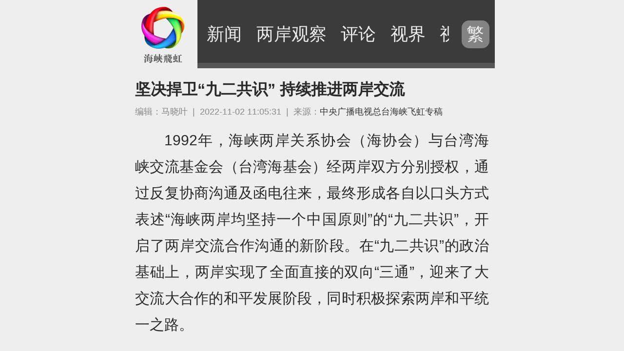

--- FILE ---
content_type: text/html; charset=utf-8
request_url: https://www.itaiwannews.cn/20221102/d0f5ff56-d2e9-7cb7-13f6-14f229d14953.html
body_size: 18567
content:
<!DOCTYPE html>
<html lang="en">
<head>
<meta http-equiv="Content-Type" content="text/html; charset=utf-8" />
<meta name="viewport" content="width=device-width, initial-scale=1.0, maximum-scale=1.0, minimum-scale=1.0, user-scalable=no" />
<meta name="apple-touch-fullscreen" content="yes" />
<meta name="apple-mobile-web-app-capable" content="yes" />
<meta name="apple-mobile-web-app-status-bar-style" content="black" />
<meta name="format-detection" content="telephone=no" />
<meta http-equiv="x-rim-auto-match" content="none" />
<title>坚决捍卫“九二共识” 持续推进两岸交流- 海峡飞虹移动版</title>
<meta name="keywords" content="" />
<meta name="description" content="1992年，海峡两岸关系协会（海协会）与台湾海峡交流基金会（台湾海基会）经两岸双方分别授权，通过反复协商沟通及函电往来，最终形成各自以口头方式表述&ldquo;海峡两岸均坚持一个中国原则&rdquo;" />
<script type="text/javascript">
autoRem();
function autoRem(){
        var view_width = document.getElementsByTagName('html')[0].getBoundingClientRect().width;

	var _html = document.getElementsByTagName('html')[0];
	view_width>750?_html.style.fontSize = 750 / 16 + 'px':_html.style.fontSize = view_width / 16 + 'px';
}
</script>
<link href="//f2.cri.cn/M00/93/D3/CqgNOlg75K2AOkoXAAAAAAAAAAA9904220.common.css" rel="stylesheet" type="text/css" />
<link href="//f2.cri.cn/M00/93/D3/CqgNOlg75K2AOkoXAAAAAAAAAAA9904220.article.css" rel="stylesheet" type="text/css" />
<script src="//f2.cri.cn/M00/93/D3/CqgNOlg75K2AV2DxAAAAAAAAAAA6436708.jquery.js"></script>
<script>
$(window).resize(function(){
	autoRem();
});
</script>
</head>
<body class="bjeee">
<div class="warp-all"> 
<link href="//f2.cri.cn/M00/93/D3/CqgNOlg75K2AOkoXAAAAAAAAAAA9904220.common.css" rel="stylesheet" type="text/css" />
 <div class="body-top">
   <div class="wrap">
    <div class="logo">
      <a href="http://m.itaiwannews.cn/index.html">海峡飞虹</a>
    </div>
    <div class="nav">
        <div class="navlist">
      <ul>
        <li id="news"><a href="http://m.itaiwannews.cn/news/bothsides">新闻</a></li>
  <li><a href="http://m.itaiwannews.cn/observe">两岸观察</a></li>
<li><a href="http://m.itaiwannews.cn/opinion">评论</a></li>
				<li><a href="http://m.itaiwannews.cn/liangan">视界</a></li>
				<li><a href="http://m.itaiwannews.cn/video/all">视频</a></li>
				<li><a href="http://m.itaiwannews.cn/history">历史</a></li>
      <!-- <li><a href="http://m.itaiwannews.cn/reading">阅读</a></li>-->
        <li><a href="http://m.itaiwannews.cn/radio">电台</a></li>
				 <li><a href="http://m.itaiwannews.cn/special">专题</a></li>
      </ul>
      </div>
    
<div class="language last lang"><a href="javascript:;">繁</a></div>
      <div class="none" style="width:1px">
          <div class="weather-icon"><img src="" /></div>
      </div>
    </div>
    
  </div>
</div>
<script src="//f2.cri.cn/M00/93/D3/CqgNOlg75K2AV2DxAAAAAAAAAAA6436708.interpret.js"></script>
  <div class="main liangAncon">
    <div class="articleBox">
      <h4 class="article-title" id="atitle">坚决捍卫“九二共识” 持续推进两岸交流</h4>
      <div class="info"><span id="aeditor">编辑：马晓叶</span>|<span id="acreatedtime">2022-11-02 11:05:31</span>|<span id="asource">来源：<a href="http://www.itaiwannews.cn" target="_blank" rel="nofollow">中央广播电视总台海峡飞虹专稿</a></span></div>
      <div class="article-con">
        <div class="abody" id="abody">
                    
<p>1992年，海峡两岸关系协会（海协会）与台湾海峡交流基金会（台湾海基会）经两岸双方分别授权，通过反复协商沟通及函电往来，最终形成各自以口头方式表述&ldquo;海峡两岸均坚持一个中国原则&rdquo;的&ldquo;九二共识&rdquo;，开启了两岸交流合作沟通的新阶段。在&ldquo;九二共识&rdquo;的政治基础上，两岸实现了全面直接的双向&ldquo;三通&rdquo;，迎来了大交流大合作的和平发展阶段，同时积极探索两岸和平统一之路。</p>

<p>&nbsp;</p>

<p style="text-align:center"><img src="https://a3.cri.cn/image/d15fc819dc0b42ad98d1b5d507375ff4.632x364.jpg" width="632" height="364" alt="坚决捍卫“九二共识” 持续推进两岸交流" title="坚决捍卫“九二共识” 持续推进两岸交流" usemap=""/></p>

<p style="text-align:center">&nbsp;</p>

<p>&ldquo;九二共识&rdquo;之所以重要，是因为在1949年之后，两岸双方的政治分歧始终未能解决。在国家统一尚未完成的情况下，两岸能够通过协商方式，正式确认双方的政治定位&mdash;&mdash;两岸同属一个中国，共同努力谋求国家统一，即&ldquo;海峡两岸均坚持一个中国原则，努力谋求国家统一&rdquo;，也就是&ldquo;九二共识&rdquo;的核心意涵。达成这一共识，为探索用和平方式化解政治分歧进而实现国家统一，提供了重要的政治基础。应该说，这是两岸中国人的大智慧，是难能可贵的。</p>

<p>&nbsp;</p>

<p>党的二十大报告明确指出：&ldquo;我们坚持一个中国原则和&lsquo;九二共识&rsquo;，在此基础上，推进同台湾各党派、各界别、各阶层人士就两岸关系和国家统一展开广泛深入协商，共同推动两岸关系和平发展、推进祖国和平统一进程。&rdquo;这表明，&ldquo;九二共识&rdquo;肩负着重大的历史使命，仍将是推进两岸关系发展的重要政治基础。</p>

<p>&nbsp;</p>

<p>然而，如此重要的&ldquo;九二共识&rdquo;目前却面临着岛内&ldquo;台独&rdquo;分裂势力的无底线挑战，因此，捍卫&ldquo;九二共识&rdquo;刻不容缓。&ldquo;九二共识&rdquo;达成以后，岛内的&ldquo;台独&rdquo;分裂势力就在不停地污蔑和攻击&ldquo;九二共识&rdquo;，特别是2016年民进党上台以后，始终拒不承认&ldquo;九二共识&rdquo;。民进党当局对&ldquo;九二共识&rdquo;的歪曲和否定，严重侵蚀了&ldquo;九二共识&rdquo;在岛内的社会基础。&ldquo;台独&rdquo;势力还极力鼓吹分裂，甚至在美国等外部势力的操纵下，再度掀起&ldquo;台湾地位未定论&rdquo;，鼓吹&ldquo;两个中国&rdquo;&ldquo;一中一台&rdquo;&ldquo;两岸互不隶属&rdquo;的谬论，归根结底就是要全面否认&ldquo;九二共识&rdquo;的核心意涵&mdash;&mdash;两岸同属一个中国。民进党当局的倒行逆施严重干扰了两岸关系和平发展势头，我们必须予以迎头痛击。</p>

<p>&nbsp;</p>

<p style="text-align:center"><img src="https://a3.cri.cn/image/5cf869e05c0d489cb51767579359663a.632x364.jpg" width="632" height="364" alt="坚决捍卫“九二共识” 持续推进两岸交流" title="坚决捍卫“九二共识” 持续推进两岸交流" usemap=""/></p>

<p style="text-align:center">&nbsp;</p>

<p style="text-align:center">2008年6月13日，海协会与海基会在北京就两岸周末包机与大陆居民赴台旅游签署协议。新华社记者李晓果摄</p>

<p style="text-align:center">&nbsp;</p>

<p>&ldquo;九二共识&rdquo;是推动两岸关系和平发展的定海神针。三十年的历史证明，坚持一个中国原则，坚持&ldquo;九二共识&rdquo;，台海局势就能和平稳定，两岸关系就能向前发展，台湾同胞就能受益；反之，台海形势就会紧张动荡，两岸关系就会停滞倒退，台湾同胞利益必定受损。所以，我们不能任由&ldquo;九二共识&rdquo;被抹黑、被攻击、被污蔑、被歪曲。我们要牢牢把握两岸关系发展方向的主导权、主动权，深刻揭示否认、歪曲&ldquo;九二共识&rdquo;的危害，坚决捍卫&ldquo;九二共识&rdquo;的核心意涵，夯实台海和平稳定和两岸交流合作的政治基础，让&ldquo;九二共识&rdquo;在推进两岸交流合作、实现祖国最终统一的进程中继续发挥重要的不可替代的作用。（作者：李振广）</p>

                  </div>
      </div> 
    </div>
  <link rel="stylesheet" type="text/css" href="//f2.cri.cn/M00/55/99/rBABDGI6xdKAJ7RkAAAAAAAAAAA0147485.shaer-m.css" />
<div class="secondIndex-shaer">
    <div class="share-box">
        <div class="bshare-custom">
            <div class="bsPromo bsPromo2"></div>
            <span class="bshare-text">分享：</span>
            <a title="分享到微信" title="QQ" data-fx="wx-btn" class="bshare-weixin barweixin" style="display: inline-block;"></a>
            <!--<a title="分享到新浪微博" data-fx="wb-btn" class="bshare-sinaminiblog" style="display: inline-block;"></a>-->
            <a title="分享到facebook" class="bshare-facebook" style="display: inline-block;"></a>
            <a title="分享到twitter" class="bshare-twitter" style="display: inline-block;"></a>
            <!--<a title="分享到QQ好友" data-fx="qq-btn"  class="bshare-qqim" style="display: inline-block;"></a>-->
            <span class="bshare-copy" onclick="copyText()"></span>
        </div>
        <script>$(".bshare-copy").click(function () { return false; });</script>
    </div>
</div>
<script src="//f2.cri.cn/M00/15/88/rBABCl_TLXmAUOQLAAAAAAAAAAA3555335.criShare.js"></script>
<script>
function copyText() {
	$(".oInput").remove()
	var Url2 = $("title").html()+window.location.href
	var oInput = document.createElement('input');
	oInput.value = Url2;
	document.body.appendChild(oInput);
	oInput.select();
	document.execCommand("Copy"); 
	oInput.className = 'oInput';
	oInput.style.display = 'none';
	alert('复制成功');
}

function copyText() {
  var thisTitle = $("title").html() + " \n";
  var thisUrl = window.location.href;
  var content = thisTitle.concat(thisUrl);
 
    // 使用textarea支持换行，使用input不支持换行
  	var textarea = document.createElement('textarea');
    textarea.value = content;
    document.body.appendChild(textarea);
 
    textarea.select();
    if (document.execCommand('copy')) {
    	document.execCommand('copy');
    	alert(content);
  	}
	document.body.removeChild(textarea);
}
</script></div>
    <div class="laRelated">
      <div class="article-list">


<div class="article-box bor-c9">
          <div class="title">
          <div class="line-h40"></div>
            <h3>30年前“九二共识”是如何达成的？</h3>
           </div>
           <div class="titleTime"> <h5 class="date">2022-09-15</h5>  <div class="article-btn"><a href="javascript:;">展开全文</a></div></div>
          <div class="article-con article1">
            <div class="abody"><p>&ldquo;说实在的，我们这些人当时还是没有应对西方&lsquo;舆论战&rsquo;那种经验，写东西只想着准确。起码我自己当时就没有想到，怎样把它写得朗朗上口。&rdquo;海峡两岸关系协会副会长、国务院台湾事务办公室原副主任孙亚夫说。</p>

<p>&nbsp;</p>

<p>今年是&ldquo;九二共识&rdquo;30周年。如今，孙亚夫还能脱口而出海协会对&ldquo;九二共识&rdquo;的概括：两会(海协会和台湾海基会)达成各自以口头方式表述&ldquo;海峡两岸均坚持一个中国原则&rdquo;的共识。</p>

<p>&nbsp;</p>

<p>他认为，如果一定要给它一句简短上口的概括，或许可以叫做&ldquo;各表坚持一中&rdquo;。&ldquo;坚持&rdquo;两个字不能漏，因为不管如何&ldquo;各表&rdquo;，都不能离开对一个中国原则的坚持。</p>

<p>&nbsp;</p>

<p>&ldquo;形势比人强&rdquo;</p>

<p>&nbsp;</p>

<p>要理解&ldquo;九二共识&rdquo;，就不能不从1990年七八月间的两起惨案说起。</p>

<p>&nbsp;</p>

<p>1990年7月22日清晨，被台湾当局遣返的25名私渡者死于搁浅的渔船中。8月13日，台湾当局遣返&ldquo;闽平渔5202号&rdquo;途中，押送的军舰与渔船相撞，再次造成21名被遣返人员遇难。</p>

<p>&nbsp;</p>

<p>不到一个月相继发生两起惨案，台湾岛内舆论大哗。台湾当局只能想办法与大陆有关方面协商解决，地点选在金门。</p>

<p>&nbsp;</p>

<p>9月12日，国台办交流局副局长乐美真以中国红十字总会理事身份与台湾红十字会秘书长陈长文签署了合作遣返协议(&ldquo;金门协议&rdquo;)，这是1949年以来两岸分别授权民间团体签订的第一份书面协议。</p>

<p>&nbsp;</p>

<p>乐美真在接受台湾记者采访时称，目前台湾问题是&ldquo;形势比人强&rdquo;。</p>

<p>&nbsp;</p>

<p>的确，在海峡两边，形势发展都很迅速。</p>

<p>&nbsp;</p>

<p>从10月7日开始，在一个多月里，台湾相继成立了三个与大陆事务相关的新机构：&ldquo;国统会&rdquo;、&ldquo;陆委会&rdquo;和以民间团体形式出现的&ldquo;海基会&rdquo;，构成了由决策到执行的&ldquo;一条鞭&rdquo;体系。</p>

<p>&nbsp;</p>

<p>12月，中共中央召开全国对台工作会议，这是1949年以来首次全国性对台工作会议。这次会议之后，中共中央对台工作领导小组办公室和国务院台湾事务办公室合并，一个机构两块牌子。</p>

<p>&nbsp;</p>

<p>台办很重视台湾海基会的成立。为了与海基会打交道，台办新设了综合局，由邹哲开任局长，归唐树备领导。</p>

<p>&nbsp;</p>

<p>1991年4月，台湾海基会副董事长兼秘书长陈长文率大陆访问团&ldquo;拜码头&rdquo;来了。</p>

<p>&nbsp;</p>

<p>4月29日，唐树备在钓鱼台国宾馆会见了陈长文一行，在交谈中提出了五项原则，其中核心的一条是&ldquo;应坚持一个中国原则&rdquo;。</p>

<p>&nbsp;</p>

<p>陈长文听后有些错愕，他说，海基会是来谈事务性问题的，没有被授权谈政治性问题。</p>

<p>&nbsp;</p>

<p>当年11月，陈长文第二次率海基会团队来京，就海峡两岸共同防止和打击犯罪进行程序性商谈，但功亏一篑。</p>

<p>&nbsp;</p>

<p>1991年是海峡突发事件高峰期，涉及两岸的走私、抢劫和渔事纠纷频发，这些都要求双方加强沟通、商谈。台湾方面一直希望大陆也成立一个与海基会对应的民间团体。</p>

<p>&nbsp;</p>

<p>12月16日，海峡两岸关系协会(简称&ldquo;海协会&rdquo;)成立。为此，台办内新成立了协调局，专门负责海协会工作。</p>

<p>&nbsp;</p>

<p>台湾方面迅速回应。海协会成立当天，&ldquo;陆委会&rdquo;副主委兼新闻发言人马英九表态说，海协会成立是相当务实之举，未来两岸应本着循序渐进的原则，把能解决的问题先解决掉。</p>

<p>&nbsp;</p>

<p>&ldquo;他们承认要坚持&lsquo;一个中国&rsquo;了！&rdquo;</p>

<p>&nbsp;</p>

<p>台湾希望优先解决的急务有两项，一是两岸公证书的查证和使用，二是挂号函件的查询和补偿。</p>

<p>&nbsp;</p>

<p>1992年3月下旬，台湾海基会法律服务处处长许惠祐来京，与海协会进行工作会谈。海协会参加的是研究部主任李亚飞和咨询部副主任周宁。</p>

<p>&nbsp;</p>

<p>双方存在着一些技术性分歧，如相互提供公证书副本的种类、收费等问题，但真正的症结还是在于如何对待一个中国原则。</p>

<p>&nbsp;</p>

<p>海协会要求在协议中明确一个中国原则，或者注明是&ldquo;中国内部事务&rdquo;。海基会表示没有被授权讨论这个问题，一个中国原则与所谈的技术性事务无关。</p>

<p>&nbsp;</p>

<p>由于双方没有达成协议，台湾老兵办理来大陆探亲、两岸同胞通婚、领养子女、财产继承等都受到影响，引起了老兵的不满。这种情况下，李登辉让&ldquo;国统会&rdquo;研究后提出建议。</p>

<p>&nbsp;</p>

<p>5月，&ldquo;国统会&rdquo;开会讨论，多数意见认为目前不宜将一个中国原则纳入两岸事务性协议中。但是台湾正在制定的《台湾地区与大陆地区人民关系条例》，却在岛内引发了一场关于&ldquo;一个中国&rdquo;的大讨论。</p>

<p>&nbsp;</p>

<p>&ldquo;国统会&rdquo;再度开会研究，8月1日通过了《关于&ldquo;一个中国&rdquo;的涵义》的决议。决议共三点，其中最重要的是第一点：海峡两岸均坚持&ldquo;一个中国&rdquo;之原则，但双方赋予之涵义有所不同。</p>

<p>&nbsp;</p>

<p>海协会的顾问们被请来商议。台盟中央主席蔡子民见到唐树备第一句话就是：&ldquo;树备啊！好啊！他们承认坚持&lsquo;一个中国&rsquo;了！&rdquo;</p>

<p>&nbsp;</p>

<p>为了回应&ldquo;8&middot;1决议&rdquo;，8月27日，海协会负责人发表谈话。</p>

<p>&nbsp;</p>

<p>谈话首先肯定，决议明确&ldquo;海峡两岸均坚持一个中国之原则&rdquo;对海峡两岸商谈具有十分重要的意义，表明在事务性商谈中应坚持一个中国原则已成为海峡两岸的共识；同时也不失分寸地指出，&ldquo;当然，我会不同意台湾有关方面对&lsquo;一个中国&rsquo;涵义的理解&rdquo;；并建议双方在这一共识基础上迅速恢复并推进事务性商谈。</p>

<p>&nbsp;</p>

<p>&ldquo;立此存照&rdquo;</p>

<p>&nbsp;</p>

<p>10月28日，海协会和台湾海基会在香港重开工作性商谈，分别由周宁和许惠祐主谈。海基会提出了五种对案，因包含着两岸尚存政治分歧的内容，都没有被海协会接受。</p>

<p>&nbsp;</p>

<p>许惠祐又提出了三种口头表述方案。其第三案(总第八案)为：</p>

<p>&nbsp;</p>

<p>在海峡两岸共同努力谋求国家统一的过程中，双方虽均坚持一个中国的原则，但对于一个中国的涵义，认知各有不同。唯鉴于两岸民间交流日益频繁，为保障两岸人民权益，对于文书查证，应加以妥善解决。</p>

<p>&nbsp;</p>

<p>香港商谈后，海协会内部评估认同海基会这一案。</p>

<p>&nbsp;</p>

<p>但是，许惠祐提出&ldquo;各自口头表述&rdquo;的建议算不算数？</p>

<p>&nbsp;</p>

<p>11月3日上午，两会通话时表示：海协会充分尊重并接受海基会以口头方式表述一个中国原则的建议，口头声明的具体内容另行协商。</p>

<p>&nbsp;</p>

<p>海基会于当天发布了新闻稿，并在深夜将新闻稿传真给了海协会。新闻稿说，主管机关同意该会以口头声明方式各自表达&ldquo;一个中国&rdquo;原则的意见，至于口头声明的具体内容，将根据&ldquo;国统纲领&rdquo;和&ldquo;8&middot;1决议&rdquo;加以表达。</p>

<p>&nbsp;</p>

<p>大陆方面考虑，有必要将对方的方案和海协会的对案都公之于众，&ldquo;立此存照&rdquo;。</p>

<p>&nbsp;</p>

<p>海基会第八案与海协会原本提出的第四案相近，因此海协会决定在第四案的基础上修改为：</p>

<p>&nbsp;</p>

<p>海峡两岸都坚持一个中国的原则，努力谋求国家的统一。但在海峡两岸事务性商谈中，不涉及&ldquo;一个中国&rdquo;的政治含义。本此精神，对两岸公证书使用(或其他商谈事务)加以妥善解决。</p>

<p>&nbsp;</p>

<p>11月16日，海协会致函海基会，将海协会的上述口头表述要点通知对方，并将海基会的口头表述记录作为附件附于其后。该函当天由媒体向外发布。</p>

<p>&nbsp;</p>

<p>12月3日，海基会正式复函海协会，未对海协会11月16日函告的口头表述要点提出异议。</p>

<p>&nbsp;</p>

<p>此后，当事双方都认为达成了共识。这为两会商谈奠定了政治基础，也促成了著名的&ldquo;汪辜会谈&rdquo;1993年4月在新加坡成功举行。会谈签署了包括《两岸公证书使用查证协议》和《两岸挂号函件查询、补偿事宜协议》在内的4项协议，并建立起两岸协商制度。</p>

<p>&nbsp;</p>

<p>&ldquo;两岸关系总开关&rdquo;</p>

<p>&nbsp;</p>

<p>不言而喻，&ldquo;九二共识&rdquo;诞生之后并非一片坦途，甚至这个术语的产生本身都说明了它遇到的困境。</p>

<p>&nbsp;</p>

<p>2000年，陈水扁就职的&ldquo;5&middot;20&rdquo;到来之前，两岸关系笼罩在一片低气压中。时任台湾&ldquo;陆委会&rdquo;主委苏起认为，问题症结还是出在&ldquo;一个中国&rdquo;问题上。</p>

<p>&nbsp;</p>

<p>苏起在淡江大学2000年4月28日举办的一场国际研讨会上提出了一个新名词：&ldquo;1992共识&rdquo;或&ldquo;九二共识&rdquo;，英文叫&ldquo;1992 consensus&rdquo;。他认为，这个名词指涉的是两岸缓和经验，基调是温和的、善意的，同时也具有足够的包容性，只要说&ldquo;回到&lsquo;九二共识&rsquo;&rdquo;，大家都可以过得去。</p>

<p>&nbsp;</p>

<p>他还说，&ldquo;九二共识&rdquo;这种形式从国际法来看位阶虽然低于条约或协议，但不可否认函电往来仍是换文(exchange of notes or letters)的一种，国际间经常使用。所以论者可以批评它没有单一文件，但不能批评它没有文件，或没有共识。</p>

<p>&nbsp;</p>

<p>在台湾政治大学教授赵建民看来，&ldquo;九二共识&rdquo;的微妙，就在于将高度争议的政治内涵改用中性的语言表述，这四个字是两岸几十年政治纷扰中少有的交集，得之不易。</p>

<p>&nbsp;</p>

<p>2008年，国民党重新执政再回&ldquo;九二共识&rdquo;轨道。</p>

<p>&nbsp;</p>

<p>2012年台湾地区领导人选举前夕，台湾《联合报》发表社论称，不能只看到ECFA等经贸利益，还要看到&ldquo;九二共识&rdquo;所创造的两岸和平红利及友善环境对整体政经情势所发挥的综合效益。如果将两岸关系比作一座华丽大厅堂，那&ldquo;九二共识&rdquo;就是&ldquo;两岸关系总开关&rdquo;。当这个开关拨到on后，一盏接一盏的华灯相继点亮；否定&ldquo;九二共识&rdquo;，无异于把总开关拨到off，还想让华灯继续熠熠发光？</p>

<p>&nbsp;</p>

<p>如今，两岸之间浮云遮望眼。或许，只有重新拨on这个开关，才能如台湾政治学者张麟征所说，&ldquo;行到水穷处，坐看云起时。&rdquo;(完)</p>
</div>
            <div class="article-btn"><a href="javascript:;">收起全文</a></div>
          </div>
        </div>

<div class="article-box bor-c9">
          <div class="title">
          <div class="line-h40"></div>
            <h3>大陆学者：“九二共识”仍将是推动两岸关系向前发展的政治基础</h3>
           </div>
           <div class="titleTime"> <h5 class="date">2022-10-26</h5>  <div class="article-btn"><a href="javascript:;">展开全文</a></div></div>
          <div class="article-con article1">
            <div class="abody"><p>25日于北京举办的纪念台湾光复77周年学术座谈会上，多位大陆涉台学者表示，当下及今后一段时期，&ldquo;九二共识&rdquo;都将是两岸关系向前发展不可替代的政治基础。</p>

<p>&nbsp;</p>

<p>今年是&ldquo;九二共识&rdquo;达成30周年。1992年，海协会和台湾海基会受权就在两岸事务性商谈中如何表述坚持一个中国原则进行协商，双方达成共识。其核心意涵是，&ldquo;海峡两岸同属一个中国，共同努力谋求国家统一&rdquo;，这一共识后来被称为&ldquo;九二共识&rdquo;。</p>

<p>&nbsp;</p>

<p>中国社会科学院台湾研究所所长杨明杰指出，&ldquo;九二共识&rdquo;虽然是各自以口头方式表述的共识，但其过程和内容均有明确的文件和文字记录。&ldquo;九二共识&rdquo;的历史经纬十分清晰，没有任何&ldquo;模糊化&rdquo;空间，任何人、任何势力都否定不了、歪曲不了。</p>

<p>&nbsp;</p>

<p>宝贵经验</p>

<p>&nbsp;</p>

<p>中国人民大学两岸关系研究中心主任王英津表示，30年来，两岸关系向前发展的经验表明，坚持&ldquo;九二共识&rdquo;是改善和发展两岸关系的政治基础。只要遵循&ldquo;九二共识&rdquo;，两岸关系就能顺利发展，台海和平就能保障，一旦偏离或背离&ldquo;九二共识&rdquo;，两岸关系便会出现波折、倒退甚至危机。</p>

<p>&nbsp;</p>

<p>他还谈及，坚持&ldquo;九二共识&rdquo;也是解决台湾&ldquo;国际参与&rdquo;问题的基础和前提。过去在&ldquo;九二共识&rdquo;基础上，两岸探索出了一套处理台湾参与国际组织活动问题的成熟做法，台湾当局也因此先后参与世卫大会等活动。</p>

<p>&nbsp;</p>

<p>面临挑战</p>

<p>&nbsp;</p>

<p>北京联合大学台湾研究院副院长李振广指出，必须看到，&ldquo;九二共识&rdquo;达成30年来，正面临严峻挑战，捍卫&ldquo;九二共识&rdquo;已经刻不容缓。</p>

<p>&nbsp;</p>

<p>他说，&ldquo;台独&rdquo;分裂势力对&ldquo;九二共识&rdquo;的污蔑攻击一直存在，特别是2016年以来，民进党当局拒不承认&ldquo;九二共识&rdquo;，并大肆歪曲、否定，严重侵蚀了&ldquo;九二共识&rdquo;在岛内的社会基础。加之外部势力干涉，&ldquo;台湾地位未定论&rdquo;再度沉渣泛起。归根结底就是质疑、否认两岸同属一个中国的核心意涵。这严重破坏两岸关系发展的政治基础，对两岸关系和平发展造成严重干扰。</p>

<p>&nbsp;</p>

<p>仍是基石</p>

<p>&nbsp;</p>

<p>中共二十大报告再提&ldquo;九二共识&rdquo;，在李振广看来，意味着这一定海神针仍将是推进两岸关系发展的重要政治基石，肩负着重大历史使命。</p>

<p>&nbsp;</p>

<p>杨明杰表示，30年来，&ldquo;九二共识&rdquo;对两岸建立政治互信、开展对话协商、发展两岸关系，发挥了不可替代的重要作用。30年后，这一体现两岸中国人搁置争议、求同存异政治智慧的共识，作为两岸关系的政治基础，依然具有强大生命力。</p>

<p>&nbsp;</p>

<p>王英津亦认为，&ldquo;九二共识&rdquo;不仅是现阶段发展两岸关系的政治基础，也是今后一段时期内处理两岸关系不可替代的政治基础。他说，正本清源，还原&ldquo;九二共识&rdquo;的本来含义，澄清歪曲&ldquo;九二共识&rdquo;的不实论调，是接下来的一项紧迫任务。</p>

<p>&nbsp;</p>

<p>&ldquo;中央推进&lsquo;和平统一、一国两制&rsquo;的基本方针没变，坚持一个中国原则和&lsquo;九二共识&rsquo;的工作方针也没变。不过，将更加重视积极促进统一的政治进程。&rdquo;清华大学台湾研究院副教授郑振清说。中新社北京10月25日电 (记者 李雪峰)</p>
</div>
            <div class="article-btn"><a href="javascript:;">收起全文</a></div>
          </div>
        </div>

<div class="article-box bor-c9">
          <div class="title">
          <div class="line-h40"></div>
            <h3>“抹杀不了，歪曲不了，更推翻不了”</h3>
           </div>
           <div class="titleTime"> <h5 class="date">2022-09-07</h5>  <div class="article-btn"><a href="javascript:;">展开全文</a></div></div>
          <div class="article-con article1">
            <div class="abody"><p>&ldquo;尽管&lsquo;九二共识&rsquo;是以口头方式表述达成，但其过程和内容均有明确的文件和文字记录。&lsquo;九二共识&rsquo;已经镌刻在历史上，抹杀不了，歪曲不了，更推翻不了。&rdquo;研讨会上，海峡两岸关系协会副会长孙亚夫铿锵有力的发言赢得了两岸嘉宾的热烈掌声。</p>

<p>&nbsp;</p>

<p>本次研讨会由海峡两岸关系研究中心主办、北京市台办承办，以&ldquo;重温历史、巩固基础、开创未来&rdquo;为主题。&ldquo;九二共识&rdquo;达成亲历者、两岸专家学者以线上线下相结合方式参会，形成重要共识。</p>

<p>&nbsp;</p>

<p>历史不容否认</p>

<p>&nbsp;</p>

<p>研讨会上，多位&ldquo;九二共识&rdquo;达成亲历者回顾了&ldquo;九二共识&rdquo;形成的历史经过。</p>

<p>&nbsp;</p>

<p>&ldquo;&lsquo;九二共识&rsquo;是1992年经台湾海基会和大陆海协会讨论，并以电话、记者会、书面往来的方式达成的共识，这是客观事实。&rdquo;回忆30年前的情形，台湾海基会原副秘书长李庆平详细介绍了&ldquo;九二共识&rdquo;达成的具体细节。</p>

<p>&nbsp;</p>

<p>&ldquo;&lsquo;九二共识&rsquo;的核心要义是&lsquo;海峡两岸同属一个中国，共同努力谋求国家统一&rsquo;。&rdquo;在回顾历史时，孙亚夫说，作为亲历者，30年来，&ldquo;九二共识&rdquo;经历风雨洗礼，更能感受到当年达成之不易，更能体会到其在推动两岸关系发展中发挥的作用之宝贵。</p>

<p>&nbsp;</p>

<p>台湾海基会原副董事长兼秘书长邱进益表示，当时两岸之间围绕达成&ldquo;九二共识&rdquo;的书面往来体现了&ldquo;求同存异、搁置争议&rdquo;的精神，都强调了对&ldquo;一个中国&rdquo;原则的坚持。&ldquo;我认为这才是&lsquo;九二共识&rsquo;的真正精髓&rdquo;。</p>

<p>&nbsp;</p>

<p>&ldquo;两岸是一家人，两岸的事是家里事。从&lsquo;九二共识&rsquo;的形成过程看，两岸中国人完全有智慧有能力解决好自己的问题。&rdquo;中国社会科学院台湾研究所所长杨明杰指出，我们坚持&ldquo;九二共识&rdquo;，体现的是对两岸民意的尊重，维护的是两岸同胞的利益，捍卫的是两岸关系和平发展的成果。</p>

<p>&nbsp;</p>

<p>成果有目共睹</p>

<p>&nbsp;</p>

<p>&ldquo;30年来，两岸在坚持&lsquo;九二共识&rsquo;的共同政治基础之上，开启协商谈判，推进政党党际交流，建立制度化协商与联系机制，实现全面直接双向&lsquo;三通&rsquo;，开创各领域大交流大交往大合作局面。&rdquo;华中师范大学台港澳与东亚研究中心学术委员会主任周志怀表示，正是因为有这个政治基础，台湾参与世界卫生大会、国际民航大会等国际组织活动问题才会得到合情合理的安排，才能实现两岸领导人首次会晤、直接对话沟通，使两岸政治互动达到新高度。</p>

<p>&nbsp;</p>

<p>南开大学台湾经济研究所所长曹小衡介绍，1992年以来，两岸经贸往来迅速发展，贸易额从74.1亿美元增长到2021年的3283.4亿美元，大陆作为台湾的最大出口市场和贸易顺差的第一大来源地，支持了台湾经济稳定发展。&ldquo;事实证明，两岸关系好，台湾才会好，台湾同胞的利益福祉才能得到维护和增进。&rdquo;</p>

<p>&nbsp;</p>

<p>&ldquo;两岸分隔70多年来，&lsquo;九二共识&rsquo;始终是台湾同胞福祉之所系，迄今无法取代。&rdquo;台湾中国文化大学社会科学院院长赵建民表示，在两岸关系发展的关键时刻，两岸人民应该发挥中华民族的智慧，化解分歧共创双赢，不断深化两岸融合发展，促进同胞心灵契合。</p>

<p>&nbsp;</p>

<p>作用无可替代</p>

<p>&nbsp;</p>

<p>会议中，与会嘉宾一致认为，&ldquo;九二共识&rdquo;达成30年来的历史和现实有力地证明：认同&ldquo;九二共识&rdquo;，坚持一个中国原则，两岸关系就能和平发展，台湾同胞就能受惠得益；否认&ldquo;九二共识&rdquo;，背离一个中国原则，两岸关系就会紧张动荡，损害台湾同胞切身利益。</p>

<p>&nbsp;</p>

<p>中国现代国际关系研究院涉台研究中心主任谢郁表示，30年来，&ldquo;九二共识&rdquo;作为两岸互信的政治基础，确保两岸关系行稳致远。锚定，任凭风高浪急，两岸关系都可健康发展。相反，当&ldquo;九二共识&rdquo;遭破坏，两岸关系一定跌宕起伏。这在30年来被反复证明。</p>

<p>&nbsp;</p>

<p>&ldquo;两岸关系越是曲折艰难，&lsquo;九二共识&rsquo;的重要性和宝贵性也愈加突出。&rdquo;北京联合大学台湾研究院副院长李振广说，对于台湾社会而言，只有承认&ldquo;九二共识&rdquo;的政党、团体、人士，未来才有机会就两岸关系与民族未来开展对话协商，深入交换意见。</p>

<p>&nbsp;</p>

<p>&ldquo;面向未来，两岸同胞要勠力同心，共同坚持和维护&lsquo;九二共识&rsquo;。&rdquo;闽南师范大学两岸一家亲研究院执行院长陈丽丽发言时表示，立足新时代，大陆方面会进一步落实落细同等待遇，促进两岸双向融合发展，与台湾同胞携手同心，推进祖国统一大业。</p>
</div>
            <div class="article-btn"><a href="javascript:;">收起全文</a></div>
          </div>
        </div>


    </div>
  </div>
    <div id="SOHUCS"></div>
<link href="//f2.cri.cn/M00/93/D3/CqgNOlg75K2AOkoXAAAAAAAAAAA9904220.common.css" rel="stylesheet" type="text/css" />
<div class="clearfix"></div>
<div class="body-foot">
  <div class="footer">
    <div class="footer-con"> <span class="copyright">海峡飞虹版权所有</span>
      <p class="footer-nav"><a href="http://m.itaiwannews.cn/about">关于</a><a href="http://m.itaiwannews.cn/introduce">网站介绍</a><a href="http://m.itaiwannews.cn/statement">网站声明</a></p>
    </div>
  </div>
<!--Baidu Analytics START-->
<script src="https://crionline-media.cri.cn/M00/06/6F/CqgNOlT9NfmAa8LYAAAAAAAAAAA1112584.jquery.js"></script>
<script>
var _hmt = _hmt || [];
(function() {
  var hm = document.createElement("script");
  hm.src = "https://hm.baidu.com/hm.js?fc8078075d5e6cd87317565ca70954f3";
  var s = document.getElementsByTagName("script")[0]; 
  s.parentNode.insertBefore(hm, s);
})();
</script>

<script>
var _hmt = _hmt || [];
(function() {
  var hm = document.createElement("script");
 hm.src = "https://hm.baidu.com/hm.js?4197f72f8194039b9ec82ad465695a5c";
  var s = document.getElementsByTagName("script")[0]; 
  s.parentNode.insertBefore(hm, s);
})();
//百度统计audio radio
    $(function() {

        var myaudios = document.getElementsByTagName('audio');
        var myvideos = document.getElementsByTagName('video');
        for (var i = 0; i < myaudios.length; i++) {
            playerMonitorAudio(myaudios[i]);
        }
        for (var j = 0; j < myvideos.length; j++) {
            playerMonitor(myvideos[j]);
        }
        function playerMonitor(element) {
            element.addEventListener('play', myHandlerBaidu, false);
            element.addEventListener('pause', myHandlerBaidu, false);
        }
        function myHandlerBaidu(e) {
            var newTitle = e.target.title || e.target.src|| '-'
            if(e.type=="play"){
                _hmt.push(['_trackEvent', 'video', 'play', newTitle]);
            }
            if(e.type=="pause"){
                _hmt.push(['_trackEvent', 'video', 'pause', newTitle]);
            } 
        }
        function playerMonitorAudio(element) {
            element.addEventListener('play', myHandlerBaiduAudio, false);
            element.addEventListener('pause', myHandlerBaiduAudio, false);
        }
        function myHandlerBaiduAudio(e) {
            var newTitle = e.target.title || e.target.src|| '-'
            if(e.type=="play"){
                _hmt.push(['_trackEvent', 'audio', 'play', newTitle]);
            }
            if(e.type=="pause"){
                _hmt.push(['_trackEvent', 'audio', 'pause', newTitle]);
            } 
        }
          
    })
</script>

<div style="display:none;">
<!-- itaiwannews.cn Baidu tongji analytics --><script type="text/javascript">
var _bdhmProtocol = (("https:" == document.location.protocol) ? " https://" : " http://");
document.write(unescape("%3Cscript src='" + _bdhmProtocol + "hm.baidu.com/h.js%3F4197f72f8194039b9ec82ad465695a5c' type='text/javascript'%3E%3C/script%3E"));
</script>
<!--Baidu Analytics END-->

<!--Google Analytics START-->
<!--<script>
(function(i,s,o,g,r,a,m){i['GoogleAnalyticsObject']=r;i[r]=i[r]||function(){
(i[r].q=i[r].q||[]).push(arguments)},i[r].l=1*new Date();a=s.createElement(o),
m=s.getElementsByTagName(o)[0];a.async=1;a.src=g;m.parentNode.insertBefore(a,m)
})(window,document,'script','//www.google-analytics.com/analytics.js','ga');
ga('create', 'UA-46262610-1', 'itaiwannews.cn');
ga('set', 'dimension1', 'unknown');
ga('send', 'pageview');
</script>-->
<!--Google Analytics END-->
</div>

<div style="display:none;"><script type="text/javascript" src="https://v1.cnzz.com/z_stat.php?id=1281175825&web_id=1281175825"></script></div>

<!-- Matomo -->
<script>
var _paq = window._paq = window._paq || [];
  /* tracker methods like "setCustomDimension" should be called before "trackPageView" */
  _paq.push(["setExcludedQueryParams", ["lpt","ttclid"]]);
  _paq.push(['trackPageView']);
  _paq.push(['enableLinkTracking']);
  (function() {
    var u="https://matomo.crionline.cn/";
    var live=false;
    var video=false;
    if( document.getElementById("playercontainer")!=undefined){
       live=true;
    }
    if(document.getElementsByClassName("jp-jplayer").length>0)  {
      if(document.querySelector('.jp-bar .time')==null){
          live=true;
       }else{
          video=true;
        }
    }
   setTimeout(function(){
     _paq.push(['setTrackerUrl', u+'matomo.php']);
    

    if(document.getElementsByTagName("audio").length>0||(document.getElementsByTagName("video").length==0&&document.getElementsByClassName("jp-video").length==0&&document.querySelector('.jp-bar .time')!=null)){
      console.log('audio');
      _paq.push(['setSiteId', '2']);
      var d=document, g=d.createElement('script'), s=d.getElementsByTagName('script')[0];
      g.async=true; g.src=u+'matomo.js'; s.parentNode.insertBefore(g,s);
   }else if(live){
      console.log('live');
      _paq.push(['setSiteId', '3']);
      var d=document, g=d.createElement('script'), s=d.getElementsByTagName('script')[0];
      g.async=true; g.src=u+'matomo.js'; s.parentNode.insertBefore(g,s);

    }else if(video){
      console.log('video');
      _paq.push(['setSiteId', '6']);
      var d=document, g=d.createElement('script'), s=d.getElementsByTagName('script')[0];
      g.async=true; g.src=u+'matomo.js'; s.parentNode.insertBefore(g,s);

    }else{
        _paq.push(['setSiteId', '1']);
        var d=document, g=d.createElement('script'), s=d.getElementsByTagName('script')[0];
        g.async=true; g.src=u+'matomo.js'; s.parentNode.insertBefore(g,s);
     }
    },3000)
  })();
</script>
<!-- End Matomo Code -->
<!-- Google tag (gtag.js) -->
<script async="" src="https://www.googletagmanager.com/gtag/js?id=G-GXWFN013VR"></script>
<script>
  window.dataLayer = window.dataLayer || [];
  function gtag(){dataLayer.push(arguments);}
  gtag('js', new Date());

  gtag('config', 'G-GXWFN013VR');
</script>
<script>
  // 获取页面中的所有 video 元素
  const videos = document.querySelectorAll('video');

  // 遍历每个 video 元素并绑定事件
  videos.forEach((video, index) => {
    const title = video.getAttribute('title') || `Video ${index + 1}`;

    // 播放事件
    video.addEventListener('play', () => {
      console.log(`Video Played: ${title}`);
      gtag('event', 'video_play', {
        event_category: 'Video',
        event_label: title,
        value: Math.floor(video.currentTime)
      });
    });

    // 暂停事件
    video.addEventListener('pause', () => {
      console.log(`Video Paused: ${title} at ${video.currentTime.toFixed(2)} seconds`);
      gtag('event', 'video_pause', {
        event_category: 'Video',
        event_label: title,
        value: Math.floor(video.currentTime)
      });
    });

    // 播放结束事件
    video.addEventListener('ended', () => {
      console.log(`Video Ended: ${title}, Total Duration: ${video.duration.toFixed(2)} seconds`);
      gtag('event', 'video_complete', {
        event_category: 'Video',
        event_label: title,
        value: Math.floor(video.duration)
      });
    });

    // 时间更新事件（每隔5秒统计一次播放时长）
    let lastLoggedTime = 0;
    video.addEventListener('timeupdate', () => {
      if (video.currentTime - lastLoggedTime >= 5) {
        console.log(`Video Playing: ${title}, Current Time: ${video.currentTime.toFixed(2)} seconds`);
        gtag('event', 'video_progress', {
          event_category: 'Video',
          event_label: title,
          value: Math.floor(video.currentTime)
        });
        lastLoggedTime = video.currentTime;
      }
    });
  });

// 获取页面中的所有 audio 元素
  const audios = document.querySelectorAll('audio');




  // 遍历每个 audio 元素并绑定事件
  audios.forEach((audio, index) => {
    const title = audio.getAttribute('title') || `audio ${index + 1}`;




    // 播放事件
    audio.addEventListener('play', () => {
      console.log(`Audio Played: ${title}`);
      gtag('event', 'audio_play', {
        event_category: 'Audio',
        event_label: title,
        value: Math.floor(audio.currentTime)
      });
    });




    // 暂停事件
    audio.addEventListener('pause', () => {
      console.log(`Audio Paused: ${title} at ${audio.currentTime.toFixed(2)} seconds`);
      gtag('event', 'audio_pause', {
        event_category: 'Audio',
        event_label: title,
        value: Math.floor(audio.currentTime)
      });
    });




    // 播放结束事件
    audio.addEventListener('ended', () => {
      console.log(`Audio Ended: ${title}, Total Duration: ${audio.duration.toFixed(2)} seconds`);
      gtag('event', 'audio_complete', {
        event_category: 'Audio',
        event_label: title,
        value: Math.floor(audio.duration)
      });
    });




    // 时间更新事件（每隔5秒统计一次播放时长）
    let lastLoggedTime = 0;
    audio.addEventListener('timeupdate', () => {
      if (audio.currentTime - lastLoggedTime >= 5) {
        console.log(`Audio Playing: ${title}, Current Time: ${audio.currentTime.toFixed(2)} seconds`);
        gtag('event', 'audio_progress', {
          event_category: 'Audio',
          event_label: title,
          value: Math.floor(audio.currentTime)
        });
        lastLoggedTime = audio.currentTime;
      }
    });
  });

</script>

<!--cctv-->
<script>
with(document)with(body)with(insertBefore(createElement("script"),firstChild))setAttribute("exparams","v_id=&aplus&",id="tb-beacon-aplus",src=(location>"https"?"//js":"//js")+".data.cctv.com/__aplus_plugin_cctv.js,aplus_plugin_aplus_u.js")
</script>
<!--cctv end-->

<script>
 var csName = "im"
 	csName+= "pp"
 	csName+= "lus"
if( window.location.host.indexOf(csName)>=0 ){
	var apiWeather = "https://portal-api."+ csName +".cn"
}else{
	var apiWeather = "https://portal-api.crionline.cn"
}
let thisChannel = ""
    $.ajax({
        url: apiWeather + "/api/sites/domain",
        type: "POST",
        async: false,
        beforeSend: function () { },
        dataType: "json",
        contentType: "application/json",
        data: JSON.stringify({"url":window.location.origin}),
        error: function (a, b, c) { },
        success: function (data) {
            thisChannel = data
        },
    });

document.addEventListener("DOMContentLoaded", function () {
    var cctvPlayscene = $("meta[name=viewport]").length ? "h5" : "web";
    // 获取所有 video 元素
    const videos = document.querySelectorAll("video");
    const audios = document.querySelectorAll("audio");


    videos.forEach((video, index) => {
        let playStartTime = 0; // 当前 video 播放开始时间
        let totalPlayTime = 0; // 累计播放时间
        let createTime = Math.floor(Date.now() / 1000); // 播放创建时间戳
        let v_id = extractGUID(video.src) || `video_${index + 1}`; // 从 URL 提取 GUID，若无则使用索引编号


        // 从 video.src 提取 GUID
        function extractGUID(url) {
            const match = url.match(/[0-9a-fA-F-]{36}/); // 匹配标准 GUID (UUID)
            return match ? match[0] : null;
        }


        // 通用上报方法
        function reportPlayEvent(eventCode, additionalParams = {}) {
            const unixts = Date.now(); // 事件触发时间（毫秒）


            // 组装通用参数
            let params = {
                playscene: cctvPlayscene,
                streamtype: "vod",
                streamurl: video.src || "未知",
                createtime: createTime,
                cururl: window.location.href,
                title: video.getAttribute('title'),
                unixts: unixts,
                playtime: totalPlayTime,
                v_id: v_id, // 通过正则提取的 GUID
                channel: thisChannel.Title,
                // column: "国际3分钟"
            };


            // 合并额外参数
            Object.assign(params, additionalParams);


            // 组装 a=1&b=2 格式
            const queryString = Object.entries(params)
                .map(([key, value]) => `${key}=${encodeURIComponent(value)}`)
                .join("&");


            // 上报日志
            goldlog.record(eventCode, "", queryString, "");
            console.log(`[上报成功] 事件码: ${eventCode}, 视频ID: ${v_id}, 参数:`, params);
        }


        // 绑定事件监听
        video.addEventListener("loadstart", function () {
            reportPlayEvent("/play.1.1"); // 播放初始化
        });


        video.addEventListener("canplay", function () {
            reportPlayEvent("/play.1.2"); // 播放加载完成
        });


        video.addEventListener("play", function () {
            playStartTime = Date.now(); // 记录开始播放时间
            reportPlayEvent("/play.1.3"); // 正片播放
        });


        video.addEventListener("ended", function () {
            if (playStartTime) {
                totalPlayTime += (Date.now() - playStartTime) / 1000;
            }
            reportPlayEvent("/play.1.4", { playtime: totalPlayTime }); // 播放结束
        });


        // 监听暂停，计算播放时长
        video.addEventListener("pause", function () {
            if (playStartTime) {
                totalPlayTime += (Date.now() - playStartTime) / 1000;
                playStartTime = 0;
            }
        });
    });

    audios.forEach((audio, index) => {
        let playStartTime = 0; // 当前 audio 播放开始时间
        let totalPlayTime = 0; // 累计播放时间
        let createTime = Math.floor(Date.now() / 1000); // 播放创建时间戳
        let v_id = extractGUID(audio.src) || `audio_${index + 1}`; // 从 URL 提取 GUID，若无则使用索引编号


        // 从 audio.src 提取 GUID
        function extractGUID(url) {
            const match = url.match(/[0-9a-fA-F-]{36}/); // 匹配标准 GUID (UUID)
            return match ? match[0] : null;
        }


        // 通用上报方法
        function reportPlayEvent(eventCode, additionalParams = {}) {
            const unixts = Date.now(); // 事件触发时间（毫秒）


            // 组装通用参数
            let params = {
                playscene: cctvPlayscene,
                streamtype: "vod",
                streamurl: audio.src || "未知",
                createtime: createTime,
                cururl: window.location.href,
                title: audio.getAttribute('title'),
                unixts: unixts,
                playtime: totalPlayTime,
                v_id: v_id, // 通过正则提取的 GUID
                channel: thisChannel.Title,
                // column: "国际3分钟"
            };


            // 合并额外参数
            Object.assign(params, additionalParams);


            // 组装 a=1&b=2 格式
            const queryString = Object.entries(params)
                .map(([key, value]) => `${key}=${encodeURIComponent(value)}`)
                .join("&");


            // 上报日志
            goldlog.record(eventCode, "", queryString, "");
            console.log(`[上报成功] 事件码: ${eventCode}, 视频ID: ${v_id}, 参数:`, params);
        }


        // 绑定事件监听
        audio.addEventListener("loadstart", function () {
            reportPlayEvent("/play.1.1"); // 播放初始化
        });


        audio.addEventListener("canplay", function () {
            reportPlayEvent("/play.1.2"); // 播放加载完成
        });


        audio.addEventListener("play", function () {
            playStartTime = Date.now(); // 记录开始播放时间
            reportPlayEvent("/play.1.3"); // 正片播放
        });


        audio.addEventListener("ended", function () {
            if (playStartTime) {
                totalPlayTime += (Date.now() - playStartTime) / 1000;
            }
            reportPlayEvent("/play.1.4", { playtime: totalPlayTime }); // 播放结束
        });


        // 监听暂停，计算播放时长
        audio.addEventListener("pause", function () {
            if (playStartTime) {
                totalPlayTime += (Date.now() - playStartTime) / 1000;
                playStartTime = 0;
            }
        });
    });
});
</script>
</div>

<div style="display:none;"><script type="text/javascript" src="https://v1.cnzz.com/z_stat.php?id=1281175825&web_id=1281175825"></script></div>

<!-- Matomo -->
<script>
   var _paq = window._paq = window._paq || [];
  /* tracker methods like "setCustomDimension" should be called before "trackPageView" */
  _paq.push(["setExcludedQueryParams", ["lpt","ttclid"]]);
  _paq.push(['trackPageView']);
  _paq.push(['enableLinkTracking']);
  (function() {
    var u="https://matomo.crionline.cn/";
    var live=false;
    if( document.getElementById("playercontainer")!=undefined){
       live=true;
    }
    if(document.getElementsByClassName("jp-jplayer").length>0 && document.querySelector('.jp-bar .time')==null){
        live=true;
    }
   setTimeout(function(){
     _paq.push(['setTrackerUrl', u+'matomo.php']);
    
    if(document.getElementsByTagName("audio").length>0||(document.getElementsByTagName("video").length==0&&document.getElementsByClassName("jp-video").length==0&&document.querySelector('.jp-bar .time')!=null)){
      console.log('audio');
      _paq.push(['setSiteId', '2']);
      var d=document, g=d.createElement('script'), s=d.getElementsByTagName('script')[0];
      g.async=true; g.src=u+'matomo.js'; s.parentNode.insertBefore(g,s);
   }else if(live){
      console.log('live');
      _paq.push(['setSiteId', '3']);
      var d=document, g=d.createElement('script'), s=d.getElementsByTagName('script')[0];
      g.async=true; g.src=u+'matomo.js'; s.parentNode.insertBefore(g,s);

    }else{
        _paq.push(['setSiteId', '1']);
        var d=document, g=d.createElement('script'), s=d.getElementsByTagName('script')[0];
        g.async=true; g.src=u+'matomo.js'; s.parentNode.insertBefore(g,s);
     }
    },3000)
  })();
</script>
<!-- End Matomo Code -->


<div class="backTop">
  	<div class="language last lang"><a href="javascript:;">简</a></div>
    <div class="pcBtn"><a href="http://www.itaiwannews.cn"><img src="//f2.cri.cn/M00/93/D3/CqgNOlg75K2AQMu2AAAAAAAAAAA4863680.pcBtn.png" /></a></div>
    <div class="souSuo"><a href="/search"><img src="//f2.cri.cn/M00/93/D3/CqgNOlg75K2AQMu2AAAAAAAAAAA4863680.sousuo.png" /></a></div>
    <div class="bTop"><a href="#"><img src="//f2.cri.cn/M00/93/D3/CqgNOlg75K2AQMu2AAAAAAAAAAA4863680.backTop.png" /></a></div>
  </div>
<script src="//f2.cri.cn/M00/93/D3/CqgNOlg75K2AV2DxAAAAAAAAAAA6436708.top.js"></script>

</div>
 <script charset="utf-8" type="text/javascript" src="http://changyan.sohu.com/upload/changyan.js"></script>
<script type="text/javascript">
	var _config = { categoryId : '515302.1425531438'};
	window.changyan.api.config({
		appid: 'cyrAehKIy',
		conf: 'prod_9162f8c2adbdcd9747dfccf1525cdbad'
	});
</script>
<script>
     var wxConfigJson = '{"appId":"wx97d75903f43c7d0a","timestamp":1768244704,"nonceStr":"49p9qzi9xm30eqivvthf","signature":"2167effc81d211603756057df8b65848aa87129c","jsApiList":["updateAppMessageShareData","updateTimelineShareData"]}';
     var wxConfig = JSON.parse(wxConfigJson);
</script>
<script src="https://res.wx.qq.com/open/js/jweixin-1.2.0.js"></script>
<script src="//f2.cri.cn/M00/15/88/rBABCl_TLXmAUOQLAAAAAAAAAAA3555335.wxshaer.js"></script>
</body>
<script src="//f2.cri.cn/M00/93/D3/CqgNOlg75K2AV2DxAAAAAAAAAAA6436708.two_coasts.js"></script>

</html>

--- FILE ---
content_type: text/css
request_url: https://f2.cri.cn/M00/93/D3/CqgNOlg75K2AOkoXAAAAAAAAAAA9904220.common.css
body_size: 1962
content:
@charset "utf-8";
/*----- HTML5 -----*/
article, aside, details, figcaption, figure, footer, header, hgroup, main, nav, section, summary { display:block;}
audio, canvas, video {display:inline-block;}
audio:not([controls]) {display:none; height:0;}
[hidden], template {
  display:none;
}
/* Base */
* {margin:0;padding:0;}
html {
  font-family:sans-serif;
  -ms-text-size-adjust:100%;
  -webkit-text-size-adjust:100%;
  text-size-adjust:100%;
  -webkit-overflow-scrolling:touch;
  overflow-scrolling:touch;
}
body {
font-family: "微软雅黑", Arial;color:#2a2a2a;font-size:.80rem;
}

ol, ul {list-style:none;}
img {display:inline; border:none;}
table {width:100%; border-collapse:collapse;border-spacing:0;}
.hide {display:none;}
.clearfix{zoom:1;}
.clearfix:after{visibility:hidden;display:block;content: " ";clear:both;height:0;}
.clear{ clear:both;}
a {
  color:#333;
  background:transparent;
  outline:none;
  text-decoration:none;
  cursor:pointer;
  transition:color 0.3s ease;
}
a:hover {
  color:#b61a1a;
  text-decoration:none;
}
.warp-all{width:16rem;margin:0 auto;}
.fl {float:left;}
.fr {float:right;}
.w{width:100%;}
.f{position:fixed;}
.a{position:absolute;}
.r{position:relative;}
.h40 {height:.853rem;}
.bor-c9{border-bottom:1px solid #c9c9c9; padding-bottom:20px; margin-bottom:10px; clear:both; overflow:hidden;}
.title04 h2{ font-size:0.682rem; height:0.853rem; line-height:0.853rem; margin-left:20px;}
.title04 h2 em{ font-size:0.853rem; font-weight:bold; font-style:normal;}
.title04 h2 b{ margin:0 10px 0 15px; font-size:0.512rem; position:relative;top:-3px;}
.title04 h2 span{ font-size:0.512rem;font-family:"黑体"; font-weight:normal; color:#666;}
.blueColor{ color:#3597de;}
.orangeColor{color:#e84c3d;}
.greenColor{ color:#00ad91;}
.bjredColor{ background:#ee6b01 !important;}
.bjoraColor{background:#e84c3d !important;}
.bjeee{ background:#eee;}

hr {
  width: 98%;
  height: 1px;
  margin: 0 auto;
  background: #cbcbcb;
  border: none;
  outline: none;
}

/* body-top */
.body-top {position:relative; width:100%;  }
.body-top .logo{position:absolute;top:0; left:0;background:url(https://f2.cri.cn/M00/93/D3/CqgNOlg75K2AQMu2AAAAAAAAAAA4863680.logo.png) no-repeat center center;background-size:100% auto;
 width:2.986rem;height:2.986rem;z-index:10;}
.body-top .logo a {display:block;text-indent:-99999em; width:2.986rem; height:2.986rem;}
.body-top .nav{color:#eee;width:12.598rem;background:#3b3b3b;font-size:0.768rem;border-bottom:0.234rem solid #565656;padding-left:3.402rem;height:2.752rem;}
.body-top .navlist{
 -webkit-overflow-scrolling: touch;
  overflow-scrolling: touch;
  white-space:nowrap;
  overflow-x:auto;
  /*overflow-y:hidden;*/
}
.body-top .navlist{
  width:10.6rem;
}
.body-top .navlist li {display:inline-block; margin-right:0.416rem;line-height:2.986rem;}
.body-top .navlist li a { color:#eee;}
.body-top .last {padding:0.113rem; width:1.009rem; height:1.002rem;background:#848383; 
    -moz-border-radius:0.32rem;
    -webkit-border-radius:0.32rem;
    border-radius:0.32rem; line-height:1.002rem;text-align: center; position: absolute;right:0.226rem;top:0.89rem;}
.body-top .last a{ color:#eee;}
/* footer */
.footer{ height:3.008rem; background:#3b3b3b;color:#a4a4a4; line-height:2.986rem; font-size:0.64rem;margin-top: 0.512rem;}
.footer-con{margin:0 auto; }
.footer-nav{padding-left:0.32rem;;}
.footer-nav a{padding:0 0.213rem;color:#a4a4a4;}
.footer .copyright{ float:right; margin-right:0.53rem;}

.body-top .navlist li .nav_a{ color:#ffef03;}
/*返回顶部 */
.backTop {position: fixed;bottom:2rem;right:0.215rem; z-index:5;}
.pcBtn img{width:1.429rem; height:1.429rem;}
.souSuo img{width:1.429rem; height:1.429rem;}
.bTop img{width:1.429rem; height:1.429rem;}
/*404 */
.con404{ width:12.396rem; margin:0 auto;}
.img-404 img{width:12.096rem; height:5.312rem; margin:1.233rem 0 0.213rem 0; }
.info-404{ text-align:center; font-size:0.426rem; margin-bottom:1.233rem;}
/*加标签*/
.bqianlable{font-size:0.4rem;margin:0 6px;height:0.71rem;position: absolute; right:5px; bottom:1px;line-height:0.71rem;}
.bqianlable a{color:#3398dc;padding: 0 6px;border:1px solid #4b9fe0;border-radius:5px;display:inline-block;}
.spinBox{position:relative;}
.spinBox .bqianlable {
margin: 6px;right: 15px; bottom:12px;
}
.spinBox .bqianlable a {
	color: #19ae95 !important;border: 1px solid #19ae95 !important;
}
.section2 .bqianlable{bottom:-3px;}
.section7 .bqianlable{bottom:-2px;}
.section1 .bqianlable{bottom:2px;}
/*.section4 .bqianlable,.section8 .bqianlable{bottom:100px;}
.section4 .bqianlable a,.section8 .bqianlable a{border:1px solid #ff0000;}*/
.newsLa .section1 .bqianlable{bottom:8px;}
.newsLa .section4 .bqianlable,.newsGa .section4 .bqianlable,.newsGj .section4 .bqianlable,.newsTm .section4 .bqianlable,.newsWy .section4 .bqianlable{bottom:4px;}

.newsLa .section3 .bqianlable,.newsGa .section3 .bqianlable,.newsGj .section3 .bqianlable,.newsTm .section3 .bqianlable,.newsWy .section3 .bqianlable,.newsLa .section2 .bqianlable,.newsGa .section2 .bqianlable,.newsGj .section2 .bqianlable,.newsTm .section2 .bqianlable,.newsWy .section2 .bqianlable{bottom:4px;}

/*加底部繁简转换 */
.backTop .last {padding: 0.113rem;width: 1.2rem;height: 1.2rem;background: #3b3b3b;line-height: 1.2rem;text-align: center;font-size: 0.72rem;margin-bottom: 0.2rem;}
.backTop .last a{ color:#eee;}


--- FILE ---
content_type: text/css
request_url: https://f2.cri.cn/M00/93/D3/CqgNOlg75K2AOkoXAAAAAAAAAAA9904220.article.css
body_size: 2386
content:
@charset "utf-8";
/*----- HTML5 -----*/
article, aside, details, figcaption, figure, footer, header, hgroup, main, nav, section, summary {
  display:block;
}
audio, canvas, video {
  display:inline-block;
}
audio:not([controls]) {
  display:none;
  height:0;
}
[hidden], template {
  display:none;
}
body {
font-family: "微软雅黑", Arial;
}
/*标题内容部分*/
.main {margin-top: 20px;}
.articleBox { padding: 0 0.256rem;}
.articleBox .info { margin-top: 10px;color: #888;font-size:0.384rem;}
.articleBox .info span { margin: 0 10px;}
.articleBox .info span:first-of-type {margin-left: 0;}
.article-title {font-size:0.682rem;line-height: 1.5em;}
.article-con { margin-top: 10px;line-height: 1.8em;text-align: justify; text-justify: distribute;word-wrap: break-word;font-size:0.64rem;}
.article-con div{padding: 10px 0;}
.article-con img {display: block; max-width: 100%;height: auto; margin: 0 auto;}
.article-con p{ text-indent:2em;}
.article-con video{text-align: center; margin: 0 auto;width: 100%;height: auto;}
.article-con p>video{text-indent: inherit !important; display:block;}
/*相关新闻*/
.reading-wrap { clear:both; margin-top:1.06rem;padding: 0 12px;}
.reading-wrap h2 {height:0.832rem;padding-left: 10px;border-left:0.170rem solid #3597de;color: #3597de;font-size: 0.64rem;line-height: 1.1em;font-weight: bold;}
.reading-wrap ul { margin-top: 10px; font-size: 0.64rem;line-height: 1.1em;}
.reading-wrap ul li { margin-left:6px; padding:5px 0 5px 14px; text-align: justify;text-justify: distribute;word-wrap: break-word;word-break: break-all; background:url(https://f2.cri.cn/M00/93/D3/CqgNOlg75K2AQMu2AAAAAAAAAAA4863680.xdian.png) no-repeat 0px center;}
/*分享*/
.js_btn_openFX img{width:2.88rem; height:1.066rem;margin-left:10px; margin-top:0.628rem;}
.m_top_wrap {position:relative;}
.m_top_fx {position:absolute;width:100%;left:0;top:0rem;background-color:#fff;z-index:20;display:none;
transition: all 0.5s ease 0s;
-ms-transition: all 0.5s ease 0s;	
-moz-transition: all 0.5s ease 0s;
-webkit-transition: all 0.5s ease 0s;
-o-transition: all 0.5s ease 0s;
box-shadow:0 1px 10px 0px rgba(187,187,187,0.8);
}
.m_top_fx h2 {padding-top:.644rem;padding-left:.772rem;}
.m_top_fx h6 {text-align:center;padding-bottom:.644rem;}
.m_top_fx h6 img {width:.747rem;height:auto;}
.m_top_fx .swiper-container {width: 100%;}
.m_top_fx .swiper-slide {text-align: center;width: 100%;border-right:1px #999 solid; display: -webkit-box;display: -ms-flexbox;
display: -webkit-flex;display: flex;-webkit-box-pack: center; -ms-flex-pack: center;-webkit-justify-content: center;justify-content: center;
-webkit-box-align: center;-ms-flex-align: center;-webkit-align-items: center; align-items: center;}
.m_top_fx .bdsharebuttonboxwrap {width:16rem;overflow: hidden;padding:.888rem 0;height:40px;}
.m_top_fx .bdsharebuttonbox a {margin:0;position:relative;display:block;}
/*视频内容页*/
.shipin-con .article-con{text-align:center}
.shipin-con .article-con video{max-width:15.488rem !important;}
.shipin-con .article-con .video-cover{max-width:15.488rem !important;}
.shipin-con .article-con .art-shipin{ text-align:justify;}
/*音频内容页*/
.yinpin-con .article-con .yinpinVoi{width:15.488rem !important;text-align:center !important}
/*飞虹轻阅读内容页*/
.readContent{padding:0 0.384rem;padding-top:0.811rem; }
.bookPic{width:5.333rem;height:7.253rem;margin-left: 0.682rem;}
.bookPic img{width:100%;height:auto;}
.bookInfo .bookTitle{font-size:0.6827rem;color:#000;margin-top:0.427rem;margin-bottom:0.64rem;}
.bookInfo{width:8.363rem;}
.bookInfo p{font-size:0.512rem; color:#b3b3b3;ling-height:0.768rem;}
.g-content{margin-top:0.96rem;line-height: 1.8em;text-align: justify; text-justify: distribute;word-wrap: break-word;font-size:0.64rem;}
.g-content p{font-size:0.64rem; text-indent:2em;}

/*音频节目内容页*/
.yinpin-jm{ width:14.464rem; padding:0.512rem 0.768rem 0;}
.dt-header-l {width:5.33rem;height:5.33rem;}
.dt-header-l img {width:100%;height:100%;}
.dt-header-r{ width:8.544rem;}
.dt-header-r dt {font-size:.682rem;line-height:0.91rem; margin-bottom:0.32rem;}
.dt-header-r dd {font-size:.512rem;color:#888;}
.dt-header-r .jmlb{ background:#00ad90; padding:0.213rem 0.426rem; margin-top:0.213rem;text-align:center;}
.dt-header-r .jmlb a{color:#fff; }
/*两岸内容页*/
.article-box{ margin:0 12px 20px;}
.article-box .article-con{padding:0;}
.article-box .title{clear:both; overflow:hidden;}
.article-box .title h3{ font-weight:normal; margin-left:0.32rem; font-size:0.682rem; color:#666;line-height:0.90rem; }
.article-box .title h3 em.name{ font-weight:bold; margin-right:20px; color:#000;}
.article-box .titleTime{ margin-left:0.32rem;}
.article-box .titleTime h5.date{font-size:0.384rem;display:inline-block; color:#888;}
.article-box .article1{display:none;}
.article-btn{margin-top:15px;display:inline-block; font-size:0.384rem}
.article-btn a{ line-height:14px; color:#888; padding-left:20px;}
.article-btn a.article-open{ background-position:0 -20px; color:#873fa2;}
.article-con .article-btn{ float:right;}
p.hide{ display:none;}
.line-h40{ background:#9045ac; height:0.853rem; width:0.17rem; float:left;}
/*环球台商内容页*/
.hqTscon{ padding:0.256rem 0}
.hqTs-con{ background:#3597de; padding:0.256rem 0.512rem;}
.phase .phaseOne{ font-size:0.64rem; color:#fff; width:6.4rem;display: inline;}
.phase .phaseOne span{ margin-left:0.426rem;}
.phase .phaseWqhg{ float:right; background:#fff; width:2.837rem; height:0.853rem; text-align:center; font-size:0.512rem; color:#3597de;display: inline; margin-top:0.106rem;line-height: 0.853rem;}
.phase-title .article-title{ color:#fff; font-size:0.64rem;}
.phase-title .info{ color:#c5e6fd; font-size:0.384rem;}
.phaseZy{ margin-top:0.426rem; color:#c5e6fd; font-size:0.64rem; line-height:0.96rem;}
.phaseCon{padding:0.256rem 0.512rem;}
.phaseCon p{font-size:0.64rem; line-height:0.96rem; text-indent:2em;}
.phasePic img{ margin:0.426rem 0; width:14.933rem; height:11.2rem;}
/*内容页图片*/
.abody img{  max-width:14.933rem !important; height:auto !important; display:block;margin:0 auto;}
/*图集内容页*/
.ad-thumbs{ margin-top:0.853rem;}
.ad-thumb-list li{ display:none; position:relative;}
.ad-thumb-list .showthumb{ display:block;}
.tutitle{ position:relative; margin:0 auto; text-align:center;}
.tutitle img{max-width:15.49rem; height:9.6rem;}
.ad-thumb-list li .title{color:#898989; text-align:left; font-size:0.64rem;}
.article-con-tj{ margin:0.853rem 0}
.swiper-pagination{width:15.49rem;color:#000; text-align:right; position:relative;}
.article-con-tj .abody img{  max-width:15.49rem !important;height:auto !important}
.article-con-tj p{ text-indent:2em;font-size:0.64rem; line-height:0.96rem;}
/*加标签*/
.biaoqian{width:11rem;float:left;margin-top: 0.75rem;font-size: 0.64rem;}
.details-labels-style a {color: #666;padding: 0 6px;line-height:1.1em;margin-right:5px;display: inline-block;}
.details-labels-style a:hover {background-color:#3398dc;text-decoration:none;color:#fff;}
.details-labels-style b {display:none;}
.fenxiang{float:right}
/*article*/
.yinpin-jm img,.article-con-tj .abody img{ max-width:14.464rem !important;}








--- FILE ---
content_type: text/css
request_url: https://f2.cri.cn/M00/55/99/rBABDGI6xdKAJ7RkAAAAAAAAAAA0147485.shaer-m.css
body_size: 868
content:
.secondIndex-shaer {padding-top: 10px;}
.secondIndex-shaer .share-box {text-align: right;}
.secondIndex-shaer .share-box .bds_more {display: none;}
.bshare-custom a,.bshare-custom span {
    padding-left: 19px;
    height: 16px;
    _height: 18px;
    text-decoration: none;
    /* display: block; */
    zoom: 1;
    vertical-align: middle;
    cursor: pointer;
    color: #333;
    margin-right: 3px;
    -moz-opacity: 1;
    -khtml-opacity: 1;
    opacity: 1;
}
.secondIndex-shaer .share-box .bdshare-button-style0-16 a,.share-box  .bdshare-button-style0-16 .bds_more {float: right;}
.secondIndex-shaer .share-box .bshare-custom a,.secondIndex-shaer .share-box .bshare-custom span {background:none;width: 24px;height: 24px;margin: 0;padding: 0;background-repeat: repeat-x;margin-left: 10px;}
.secondIndex-shaer .share-box .bshare-custom span.bshare-text{line-height: 24px;display: inline-block;width: auto;}
/* .secondIndex-shaer .share-box .bshare-custom .bshare-weixin {background-position: 0 0;}
.secondIndex-shaer .share-box .bshare-custom .bshare-sinaminiblog {background-position: -24px 0;}
.secondIndex-shaer .share-box .bshare-custom .bshare-qqim {background-position: -48px 0;}
.secondIndex-shaer .share-box .bshare-custom .bshare-weixin:hover {background-position:0 bottom;}
.secondIndex-shaer .share-box .bshare-custom .bshare-sinaminiblog:hover {background-position:-24px bottom;}
.secondIndex-shaer .share-box .bshare-custom .bshare-qqim:hover {background-position:-48px bottom;}
.secondIndex-shaer .share-box .bshare-custom .bshare-copy {background-position: -72px 0;*display: inline;display: inline-block;}
.secondIndex-shaer .share-box .bshare-custom .bshare-copy:hover {background-position:-72px bottom;} */
.secondIndex-shaer {padding-top: 1.1rem !important;}
.secondIndex-shaer .share-box .bshare-custom .bshare-twitter,.secondIndex-shaer .share-box .bshare-custom .bshare-facebook,.secondIndex-shaer .share-box .bshare-custom .bshare-weixin,.secondIndex-shaer .share-box .bshare-custom .bshare-sinaminiblog,.secondIndex-shaer .share-box .bshare-custom .bshare-qqim,.secondIndex-shaer .share-box .bshare-custom .bshare-copy {background-image: url(https://v2.cri.cn/M00/32/5C/wKgACl6lNYOAIgFkAAAAAAAAAAA5917406.shaer_03.png);}
.secondIndex-shaer .share-box .bshare-custom span.bshare-text {width: auto;font-size: .6rem;line-height: 1.17rem;margin-right: 0;}
.secondIndex-shaer .share-box .bshare-custom a,.secondIndex-shaer .share-box .bshare-custom span {width: 1.17rem;height: 1.17rem;background-size:4.68rem auto;margin-left: 0;margin-right: .3rem;}
/* .secondIndex-shaer .share-box .bshare-custom .bshare-weixin,.secondIndex-shaer .share-box .bshare-custom .bshare-weixin:hover {background-position: 0 0;}
.secondIndex-shaer .share-box .bshare-custom .bshare-sinaminiblog,.secondIndex-shaer .share-box .bshare-custom .bshare-sinaminiblog:hover {background-position: -5.85rem 0;}
.secondIndex-shaer .share-box .bshare-custom .bshare-qqim,.secondIndex-shaer .share-box .bshare-custom .bshare-qqim:hover {background-position: -7.02rem 0;}
.secondIndex-shaer .share-box .bshare-custom .bshare-copy,.secondIndex-shaer .share-box .bshare-custom .bshare-copy:hover {background-position: -8.19rem 0;margin-right: 0rem;} */
.secondIndex-shaer .share-box .bshare-custom span.bshare-copy {*display: inline;display: inline-block;}
.secondIndex-shaer .share-box .bshare-custom .bshare-weixin,.secondIndex-shaer .share-box .bshare-custom .bshare-sinaminiblog,.secondIndex-shaer .share-box .bshare-custom .bshare-qqim,.secondIndex-shaer .share-box .bshare-custom .bshare-copy {background: none;background-size: 100% 100%;background-position: 0 0;}
.secondIndex-shaer .share-box .bshare-custom .bshare-weixin {background-image: url(https://v2.cri.cn/M00/32/5C/wKgACl6lNYOAIgFkAAAAAAAAAAA5917406.shaer_wx.png);}
.secondIndex-shaer .share-box .bshare-custom .bshare-sinaminiblog {background-image: url(https://v2.cri.cn/M00/32/5C/wKgACl6lNYOAIgFkAAAAAAAAAAA5917406.shaer_xl.png);}
.secondIndex-shaer .share-box .bshare-custom .bshare-qqim {background-image: url(https://v2.cri.cn/M00/32/5C/wKgACl6lNYOAIgFkAAAAAAAAAAA5917406.shaer_qq.png);}
.secondIndex-shaer .share-box .bshare-custom .bshare-copy {background-image: url(https://v2.cri.cn/M00/32/5C/wKgACl6lNYOAIgFkAAAAAAAAAAA5917406.shaer_copy.png);}
.secondIndex-shaer .share-box .bshare-custom .bshare-facebook {background-image: url(https://v2.cri.cn/M00/57/8E/rBABCWJDtDmAYEndAAAAAAAAAAA7977871.shaer_facebook.png);background-size: 100% 100%;}
.secondIndex-shaer .share-box .bshare-custom .bshare-twitter {background-image: url(https://v2.cri.cn/M00/57/8E/rBABCWJDtDmAYEndAAAAAAAAAAA7977871.shaer_twitter.png);background-size: 100% 100%;}
.secondIndex-shaer {margin-bottom: 1rem;}

--- FILE ---
content_type: text/javascript
request_url: https://f2.cri.cn/M00/93/D3/CqgNOlg75K2AV2DxAAAAAAAAAAA6436708.two_coasts.js
body_size: 318
content:
/* 
* @Author: Marte
* @Date:   2016-11-07 10:29:27
* @Last Modified by:   Marte
* @Last Modified time: 2016-11-23 20:11:51
*/

$(document).ready(function(){
       var tag = true;
       $('.article-btn a').click(function () {
            if($(this).html() == "展开全文"){
                $(this).parents('.titleTime').next().stop();
                 $(this).parents('.titleTime').next().slideDown()
            }
            if($(this).html() == "收起全文"){
                $(this).parents('.article1').stop();
                $(this).parents('.article1').slideUp();
            }
        
        })

});



--- FILE ---
content_type: text/javascript
request_url: https://f2.cri.cn/M00/15/88/rBABCl_TLXmAUOQLAAAAAAAAAAA3555335.wxshaer.js
body_size: 1989
content:
var bodydesc = "";
$('.abody p').each(function(){
	if($(this).find("video").length>=1){
		
	}else{
		bodydesc += $(this).text().trim()
	}
})
if(bodydesc==""){
	bodydesc = $('meta[name="description"]').text().trim()
}
if (wx && wxConfig && $) {
    wx.config({
        debug: false, // 开启调试模式,调用的所有api的返回值会在客户端alert出来，若要查看传入的参数，可以在pc端打开，参数信息会通过log打出，仅在pc端时才会打印。
        appId: wxConfig.appId, // 必填，公众号的唯一标识
        timestamp: wxConfig.timestamp, // 必填，生成签名的时间戳
        nonceStr: wxConfig.nonceStr, // 必填，生成签名的随机串
        signature: wxConfig.signature, // 必填，签名
        jsApiList: ['onMenuShareAppMessage', 'onMenuShareTimeline'] // 必填，需要使用的JS接口列表
    });

    wx.ready(function () {
        // config信息验证后会执行ready方法，所有接口调用都必须在config接口获得结果之后，config是一个客户端的异步操作，所以如果需要在页面加载时就调用相关接口，则须把相关接口放在ready函数中调用来确保正确执行。对于用户触发时才调用的接口，则可以直接调用，不需要放在ready函数中。

        //获取“分享给朋友”按钮点击状态及自定义分享内容接口
        wx.onMenuShareAppMessage({
            title: $('title').text().trim(), // 分享标题
            desc: bodydesc, // 分享描述
            link: window.location.href, // 分享链接，该链接域名或路径必须与当前页面对应的公众号JS安全域名一致
           // imgUrl: rel_to_abs($('.abody img').first().attr('src') || "https://f2.cri.cn/M00/93/D3/CqgNOlg75K2AQMu2AAAAAAAAAAA4863680.logo.png"), // 分享图标
            imgUrl:"https://f2.cri.cn/M00/93/D3/CqgNOlg75K2AQMu2AAAAAAAAAAA4863680.logo.png", // 分享图标
            type: 'link', // 分享类型,music、video或link，不填默认为link
            dataUrl: '', // 如果type是music或video，则要提供数据链接，默认为空
            success: function () {
                // 用户确认分享后执行的回调函数
                //alert('分享成功');
            },
            cancel: function () {
                // 用户取消分享后执行的回调函数
                //alert('分享失败');
            }
        });






        //获取“分享到朋友圈”按钮点击状态及自定义分享内容接口
        wx.onMenuShareTimeline({
            title: $('title').text().trim(), // 分享标题
            link: window.location.href, // 分享链接，该链接域名或路径必须与当前页面对应的公众号JS安全域名一致
           // imgUrl: rel_to_abs($('.abody img').first().attr('src') || "https://f2.cri.cn/M00/93/D3/CqgNOlg75K2AQMu2AAAAAAAAAAA4863680.logo.png"), // 分享图标
           imgUrl:"https://f2.cri.cn/M00/93/D3/CqgNOlg75K2AQMu2AAAAAAAAAAA4863680.logo.png", // 分享图标
           success: function () {
                // 用户确认分享后执行的回调函数
                //alert('分享成功');
            },
            cancel: function () {
                // 用户取消分享后执行的回调函数
                //alert('分享失败');
            }
        });
    });

    wx.error(function (res) {
        // config信息验证失败会执行error函数，如签名过期导致验证失败，具体错误信息可以打开config的debug模式查看，也可以在返回的res参数中查看，对于SPA可以在这里更新签名。
    });

}

//
function rel_to_abs(url){
    /* Only accept commonly trusted protocols:
     * Only data-image URLs are accepted, Exotic flavours (escaped slash,
     * html-entitied characters) are not supported to keep the function fast */
  if(/^(https?|file|ftps?|mailto|javascript|data:image\/[^;]{2,9};):/i.test(url))
         return url; //Url is already absolute

    var base_url = location.href.match(/^(.+)\/?(?:#.+)?$/)[0]+"/";
    if(url.substring(0,2) == "//")
        return location.protocol + url;
    else if(url.charAt(0) == "/")
        return location.protocol + "//" + location.host + url;
    else if(url.substring(0,2) == "./")
        url = "." + url;
    else if(/^\s*$/.test(url))
        return ""; //Empty = Return nothing
    else url = "../" + url;

    url = base_url + url;
    var i=0
    while(/\/\.\.\//.test(url = url.replace(/[^\/]+\/+\.\.\//g,"")));

    /* Escape certain characters to prevent XSS */
    url = url.replace(/\.$/,"").replace(/\/\./g,"").replace(/"/g,"%22")
            .replace(/'/g,"%27").replace(/</g,"%3C").replace(/>/g,"%3E");
    return url;
}

--- FILE ---
content_type: text/javascript
request_url: https://f2.cri.cn/M00/93/D3/CqgNOlg75K2AV2DxAAAAAAAAAAA6436708.interpret.js
body_size: 1406
content:

//修改繁简体
 /* 
* @Author: Marte
* @Date:   2016-11-24 16:56:08
 * @Last Modified by: mikey.zhaopeng
 * @Last Modified time: 2020-07-28 15:23:49
*/

$(document).ready(function(){
    var text1 = $('.navlist li:eq(0) a').text();
    var text2 = $('#news a').text();
 //    var host = host.split('.')[1] + "." + host.split('.')[2];
    var host = location.host;
    console.log(host);
    console.log(host);
             var CookieUtil = {
             get: function (name){
                 var cookieName = encodeURIComponent(name) + "=",
                     cookieStart = document.cookie.indexOf(cookieName),
                     cookieValue = null,
                     cookieEnd;
 
                 if (cookieStart > -1){
                     cookieEnd = document.cookie.indexOf(";", cookieStart);
                     if (cookieEnd == -1){
                         cookieEnd = document.cookie.length;
                     }
                     cookieValue = decodeURIComponent(document.cookie.substring(cookieStart + cookieName.length, cookieEnd));
                 }
 
                 return cookieValue;
             },
             set: function (name, value, expires, path, domain, secure) {
                 var cookieText = encodeURIComponent(name) + "=" + encodeURIComponent(value);
 
                 if (expires instanceof Date) {
                     cookieText += "; expires=" + expires.toGMTString();
                 }
 
                 if (path) {
                     cookieText += "; path=" + path;
                 }
 
                 if (domain) {
                     cookieText += "; domain=" + domain;
                 }
 
                 if (secure) {
                     cookieText += "; secure";
                 }
 
                 document.cookie = cookieText;
             },
 
             unset: function (name, path, domain, secure){
                 this.set(name, "", new Date(0), path, domain, secure);
             }
 
         };
 
         var date=new Date();
         var expireDays=30;
         //将date设置为20天以后的时间
         date.setTime(date.getTime()+expireDays*24*3600*1000);
         
         /*if(CookieUtil.get('lang') == null){
             CookieUtil.set("lang","zh-CN",date,"/",host,"");
             location.reload(true);
             return;
         }*/
         var u = navigator.userAgent;
        
         var isAndroid = u.indexOf('Android') > -1 || u.indexOf('Adr') > -1; //android终端
         var isiOS = !!u.match(/\(i[^;]+;( U;)? CPU.+Mac OS X/); //ios终端
         if(isiOS==true){
             if(CookieUtil.get('lang') == null){
                 CookieUtil.set("lang","zh-CN",date,"/",host,"");
                 location.reload(true);
                 return false;
             }
         }
         // if(isAndroid == true){
         //   if(CookieUtil.get('lang') == null){
         //         CookieUtil.set("lang","zh-CN",date,"/",host,"");
         //         location.reload(true);
         //         return false;
         //     }
         // }
           function getLangs(){
             if(localStorage.getItem("langs") == "zh-TW"){
               CookieUtil.set("lang","zh-TW",date,"/",host,"");
               return false;
             }else if(localStorage.getItem("langs") == "zh-CN"){
               CookieUtil.set("lang","zh-CN",date,"/",host,"");
        
             return false;
             }
           } 
         if($(".weather-icon img").length>0){
 
 
             if(text1 == "新聞"){
                 $(".language a").text("简");
                 CookieUtil.set("lang","zh-TW",date,"/",host,"");
                     //location.reload(true);
               getLangs()
             }else{
                 $(".language a").text("繁");
                  CookieUtil.set("lang","zh-CN",date,"/",host,"");
                    // location.reload(true);
                    getLangs()
             }
 
 
 
             if(text2 == "新聞"){
              $(".language a").text("简");
                             CookieUtil.set("lang","zh-TW",date,"/",host,"");
                             
             }else{
                $(".language a").text("繁");
                              CookieUtil.set("lang","zh-CN",date,"/",host,"");
                              
             }
 
 
 
             $(".language a").on('click',function (e) {
                
                 e.preventDefault();
                 if($(this).text()=="繁"){
                     localStorage.setItem("langs", "zh-TW");
                     CookieUtil.set("lang","zh-TW",date,"/",host,"");
                     location.reload(true);
           
                 }
                 if($(this).text()=="简" || $(this).text()=="簡"){
                   localStorage.setItem("langs", "zh-CN");
                     CookieUtil.set("lang","zh-CN",date,"/",host,"");
                     location.reload(true);
                    
                 }
 
             });
             if(text1 == "新聞" && text2 == "新聞"){
                 $(".language a").text("简");
                     //location.reload(true);
               
             }else{
                 $(".language a").text("繁");
                    // location.reload(true);
             }
 
         }
         else{
             $(".language a").click(function (e) {
                 e.preventDefault();
                 CookieUtil.set("lang","zh-TW",date,"/",host,"");
                 location.reload(true);
             });
             $(".language a").click(function (e) {
                 e.preventDefault();
                 CookieUtil.set("lang","zn-CN",date,"/",host,"");
                 location.reload(true);
             });
             if(CookieUtil.get("lang")=="zh-TW"){
                 $(".language a").text("简");
             }else{
                 $(".language a").text("繁");
             }
         }
 });
 
 
 

--- FILE ---
content_type: application/javascript
request_url: https://p.data.cctv.com/ge.js
body_size: 70
content:
window.goldlog=(window.goldlog||{});goldlog.Etag="7TPsIZTG7HECARLjLuRKNm/P";goldlog.stag=2;

--- FILE ---
content_type: text/javascript
request_url: https://f2.cri.cn/M00/93/D3/CqgNOlg75K2AV2DxAAAAAAAAAAA6436708.top.js
body_size: 308
content:
/* 
* @Author: Marte
* @Date:   2016-11-22 15:20:42
* @Last Modified by:   Marte
* @Last Modified time: 2016-11-24 13:50:58
*/

$(document).ready(function(){
      //返回顶部
    $(".backTop").hide();
    $(window).scroll(function(){
        if($(window).scrollTop()>350){
            $(".backTop").fadeIn(500);
        }
        else
        {
            $(".backTop").fadeOut(500);
        }
    });
    $(".bTop").click(function(){
        $('body,html').animate({scrollTop:0},1000);
        return false;
    });
});